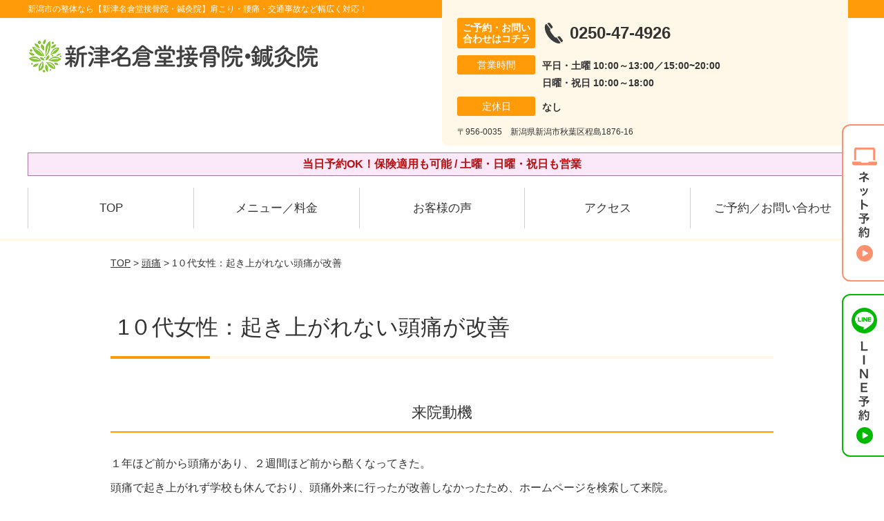

--- FILE ---
content_type: text/html; charset=UTF-8
request_url: https://niitsu-naguradou.com/symptoms/post-3249/
body_size: 11836
content:
<!DOCTYPE html>
<!--[if lt IE 7 ]><html class="ie6" lang="ja" prefix="og: http://ogp.me/ns# fb: http://ogp.me/ns/fb# article: http://ogp.me/ns/article#"><![endif]-->
<!--[if IE 7 ]><html class="ie7" lang="ja" prefix="og: http://ogp.me/ns# fb: http://ogp.me/ns/fb# article: http://ogp.me/ns/article#"><![endif]-->
<!--[if IE 8 ]><html class="ie8" lang="ja" prefix="og: http://ogp.me/ns# fb: http://ogp.me/ns/fb# article: http://ogp.me/ns/article#"><![endif]-->
<!--[if IE 9 ]><html class="ie9" lang="ja" prefix="og: http://ogp.me/ns# fb: http://ogp.me/ns/fb# article: http://ogp.me/ns/article#"><![endif]-->
<!--[if (gt IE 9)|!(IE)]><!-->
<html lang="ja" prefix="og: http://ogp.me/ns# fb: http://ogp.me/ns/fb# article: http://ogp.me/ns/article#">
<head>
<meta charset="utf-8">
<meta name="viewport" content="width=device-width,user-scalable=yes">
<meta name="format-detection" content="telephone=no">
<meta http-equiv="Pragma" content="no-cache">
<meta http-equiv="Cache-Control" content="no-cache">
<meta http-equiv="Expires" content="Thu, 01 Dec 1994 16:00:00 GMT">

<link rel="shortcut icon" href="https://niitsu-naguradou.com/wp-content/uploads/2019/09/14692bfe6e542d4a4cf205639c17a84c.png">

<link rel="apple-touch-icon-precomposed" href="https://niitsu-naguradou.com/wp-content/uploads/2019/09/14692bfe6e542d4a4cf205639c17a84c.png">

<link rel="stylesheet" href="https://niitsu-naguradou.com/wp-content/themes/selfull/style.css" media="all">

<link rel="stylesheet" href="https://niitsu-naguradou.com/wp-content/themes/selfull/css/reset.css?20230828" media="all">
<link rel="stylesheet" href="https://niitsu-naguradou.com/wp-content/themes/selfull/css/layout.css?20230828" media="all">
<link rel="stylesheet" href="https://niitsu-naguradou.com/wp-content/themes/selfull/css/module.css?20230828" media="all">
<link rel="stylesheet" href="https://niitsu-naguradou.com/wp-content/themes/selfull/css/page.css?20250131" media="all">
<link rel="stylesheet" href="https://niitsu-naguradou.com/wp-content/themes/selfull/css/block.css?20230828" media="all">
<link rel="stylesheet" href="https://niitsu-naguradou.com/wp-content/themes/selfull/css/important.css?20230828" media="all">
<link rel="stylesheet" href="https://niitsu-naguradou.com/wp-content/themes/selfull/css/print.css?20230828" media="all">


<link rel="stylesheet" href="https://niitsu-naguradou.com/wp-content/themes/selfull/css/design-themes/theme-dynamic.css?20230828" media="all">
<link rel="stylesheet" href="https://niitsu-naguradou.com/wp-content/themes/selfull/css/design-themes/design-pagetop.css?20230828" media="all">
<link rel="stylesheet" href="https://niitsu-naguradou.com/wp-content/themes/selfull/css/design-themes/design-check.css?20230828" media="all">
<link rel="stylesheet" href="https://niitsu-naguradou.com/wp-content/themes/selfull/css/design-themes/design-menu.css?20230828" media="all">
<link rel="stylesheet" href="https://niitsu-naguradou.com/wp-content/themes/selfull/css/design-themes/design-heading.css?20230828" media="all">


<style>
.except-more.design-menu-original #global-header #global-header-main-sp #global-header-main-sp-right #menu_btn {
	background-image: url(https://niitsu-naguradou.com) !important;
}
.except-more.design-menu-original.design-menu-close #global-header #global-header-main-sp #global-header-main-sp-right #menu_btn.close {
	background-image: url(https://niitsu-naguradou.com) !important;
}
.design-check-original .list-block ul.check li,
.design-check-original .entry-content .editor ul li {
	background-image: url(https://niitsu-naguradou.com);
	background-size: 20px 20px;
}
</style>

<title>1０代女性：起き上がれない頭痛が改善 | 新潟市秋葉区【新津名倉堂接骨院・鍼灸院】保険適用可/土日祝も営業</title>
<meta name='robots' content='max-image-preview:large' />
<link rel='dns-prefetch' href='//s.w.org' />
		<script type="text/javascript">
			window._wpemojiSettings = {"baseUrl":"https:\/\/s.w.org\/images\/core\/emoji\/13.0.1\/72x72\/","ext":".png","svgUrl":"https:\/\/s.w.org\/images\/core\/emoji\/13.0.1\/svg\/","svgExt":".svg","source":{"concatemoji":"https:\/\/niitsu-naguradou.com\/wp-includes\/js\/wp-emoji-release.min.js?ver=5.7"}};
			!function(e,a,t){var n,r,o,i=a.createElement("canvas"),p=i.getContext&&i.getContext("2d");function s(e,t){var a=String.fromCharCode;p.clearRect(0,0,i.width,i.height),p.fillText(a.apply(this,e),0,0);e=i.toDataURL();return p.clearRect(0,0,i.width,i.height),p.fillText(a.apply(this,t),0,0),e===i.toDataURL()}function c(e){var t=a.createElement("script");t.src=e,t.defer=t.type="text/javascript",a.getElementsByTagName("head")[0].appendChild(t)}for(o=Array("flag","emoji"),t.supports={everything:!0,everythingExceptFlag:!0},r=0;r<o.length;r++)t.supports[o[r]]=function(e){if(!p||!p.fillText)return!1;switch(p.textBaseline="top",p.font="600 32px Arial",e){case"flag":return s([127987,65039,8205,9895,65039],[127987,65039,8203,9895,65039])?!1:!s([55356,56826,55356,56819],[55356,56826,8203,55356,56819])&&!s([55356,57332,56128,56423,56128,56418,56128,56421,56128,56430,56128,56423,56128,56447],[55356,57332,8203,56128,56423,8203,56128,56418,8203,56128,56421,8203,56128,56430,8203,56128,56423,8203,56128,56447]);case"emoji":return!s([55357,56424,8205,55356,57212],[55357,56424,8203,55356,57212])}return!1}(o[r]),t.supports.everything=t.supports.everything&&t.supports[o[r]],"flag"!==o[r]&&(t.supports.everythingExceptFlag=t.supports.everythingExceptFlag&&t.supports[o[r]]);t.supports.everythingExceptFlag=t.supports.everythingExceptFlag&&!t.supports.flag,t.DOMReady=!1,t.readyCallback=function(){t.DOMReady=!0},t.supports.everything||(n=function(){t.readyCallback()},a.addEventListener?(a.addEventListener("DOMContentLoaded",n,!1),e.addEventListener("load",n,!1)):(e.attachEvent("onload",n),a.attachEvent("onreadystatechange",function(){"complete"===a.readyState&&t.readyCallback()})),(n=t.source||{}).concatemoji?c(n.concatemoji):n.wpemoji&&n.twemoji&&(c(n.twemoji),c(n.wpemoji)))}(window,document,window._wpemojiSettings);
		</script>
		<style type="text/css">
img.wp-smiley,
img.emoji {
	display: inline !important;
	border: none !important;
	box-shadow: none !important;
	height: 1em !important;
	width: 1em !important;
	margin: 0 .07em !important;
	vertical-align: -0.1em !important;
	background: none !important;
	padding: 0 !important;
}
</style>
	<link rel='stylesheet' id='dynamic-css-css'  href='https://niitsu-naguradou.com/wp-content/themes/selfull/custom-properties.php?ver=1746758485' type='text/css' media='all' />
<link rel='stylesheet' id='wp-block-library-css'  href='https://niitsu-naguradou.com/wp-includes/css/dist/block-library/style.min.css?ver=5.7' type='text/css' media='all' />
<link rel='stylesheet' id='contact-form-7-css'  href='https://niitsu-naguradou.com/wp-content/plugins/contact-form-7/includes/css/styles.css?ver=4.3' type='text/css' media='all' />
<script type='text/javascript' src='https://niitsu-naguradou.com/wp-includes/js/jquery/jquery.min.js?ver=3.5.1' id='jquery-core-js'></script>
<script type='text/javascript' src='https://niitsu-naguradou.com/wp-includes/js/jquery/jquery-migrate.min.js?ver=3.3.2' id='jquery-migrate-js'></script>
<link rel="https://api.w.org/" href="https://niitsu-naguradou.com/wp-json/" /><link rel="canonical" href="https://niitsu-naguradou.com/symptoms/post-3249/" />
<link rel='shortlink' href='https://niitsu-naguradou.com/?p=3249' />
<link rel="alternate" type="application/json+oembed" href="https://niitsu-naguradou.com/wp-json/oembed/1.0/embed?url=https%3A%2F%2Fniitsu-naguradou.com%2Fsymptoms%2Fpost-3249%2F" />
<link rel="alternate" type="text/xml+oembed" href="https://niitsu-naguradou.com/wp-json/oembed/1.0/embed?url=https%3A%2F%2Fniitsu-naguradou.com%2Fsymptoms%2Fpost-3249%2F&#038;format=xml" />
<meta name="description" content="新潟市秋葉区の整体なら【新津名倉堂接骨院・鍼灸院】肩こり・腰痛・交通事故など幅広く対応！保険診療OK・女性スタッフ在中・土日祝も営業中。メディア・TVでも紹介された人気の鍼灸接骨院です。">
<meta name="keywords" content="新潟市秋葉区,整骨院,接骨院,鍼灸,整体,新潟市,肩こり,腰痛,交通事故">
<script type="application/ld+json">{"@context":"https://schema.org","@type":"Article","headline":"1０代女性：起き上がれない頭痛が改善","mainEntityOfPage":"https://niitsu-naguradou.com/symptoms/post-3249/","datePublished":"2023-09-20T12:17:25+09:00","dateModified":"2023-09-20T12:17:25+09:00","author":{"@type":"Person","name":"梅田 久生"}}</script>
<meta property="og:site_name" content="新潟市の整体なら【新津名倉堂接骨院・鍼灸院】肩こり・腰痛・交通事故などはお任せ！">
<meta property="og:title" content="1０代女性：起き上がれない頭痛が改善">
<meta property="og:type" content="article">
<meta property="og:url" content="https://niitsu-naguradou.com/symptoms/post-3249/">
<meta property="og:image" content="https://niitsu-naguradou.com/wp-content/uploads/2025/03/aae23a651d924c6b152017f1d32a0c65.png">
<meta name="twitter:card" content="summary_large_image">
<meta name="twitter:title" content="1０代女性：起き上がれない頭痛が改善">
<meta name="twitter:url" content="https://niitsu-naguradou.com/symptoms/post-3249/">
<meta name="twitter:image" content="https://niitsu-naguradou.com/wp-content/uploads/2025/03/aae23a651d924c6b152017f1d32a0c65.png">
<meta itemprop="image" content="https://niitsu-naguradou.com/wp-content/uploads/2025/03/aae23a651d924c6b152017f1d32a0c65.png">
<meta name="thumbnail" content="https://niitsu-naguradou.com/wp-content/uploads/2024/07/59c81585a1621a7faa3373982738b062.png" />
<link rel="stylesheet" href="https://niitsu-naguradou.com/wp-content/themes/selfull/css/slick.css?2026011414" media="all">
<script src="https://niitsu-naguradou.com/wp-content/themes/selfull/js/jquery-1.8.2.min.js"></script>
<script src="https://niitsu-naguradou.com/wp-content/themes/selfull/js/slick.min.js"></script>

<meta name="google-site-verification" content="HCum_vNuJx94sBta41ozl05uAhlSm8htCPyQQABgn0E" />


<!-- Begin Mieruca Embed Code -->
<script type="text/javascript" id="mierucajs">
window.__fid = window.__fid || [];__fid.push([969839432]);
(function() {
function mieruca(){if(typeof window.__fjsld != "undefined") return; window.__fjsld = 1; var fjs = document.createElement('script'); fjs.type = 'text/javascript'; fjs.async = true; fjs.id = "fjssync"; var timestamp = new Date;fjs.src = ('https:' == document.location.protocol ? 'https' : 'http') + '://hm.mieru-ca.com/service/js/mieruca-hm.js?v='+ timestamp.getTime(); var x = document.getElementsByTagName('script')[0]; x.parentNode.insertBefore(fjs, x); };
setTimeout(mieruca, 500); document.readyState != "complete" ? (window.attachEvent ? window.attachEvent("onload", mieruca) : window.addEventListener("load", mieruca, false)) : mieruca();
})();
</script>
<!-- End Mieruca Embed Code -->
<!-- Google Tag Manager ▼総合サイト-->
<script>(function(w,d,s,l,i){w[l]=w[l]||[];w[l].push({'gtm.start':
new Date().getTime(),event:'gtm.js'});var f=d.getElementsByTagName(s)[0],
j=d.createElement(s),dl=l!='dataLayer'?'&l='+l:'';j.async=true;j.src=
'https://www.googletagmanager.com/gtm.js?id='+i+dl;f.parentNode.insertBefore(j,f);
})(window,document,'script','dataLayer','GTM-M6T88TGK');</script>
<!-- End Google Tag Manager -->
<!-- Google Tag Manager -->
<script>(function(w,d,s,l,i){w[l]=w[l]||[];w[l].push({'gtm.start':
new Date().getTime(),event:'gtm.js'});var f=d.getElementsByTagName(s)[0],
j=d.createElement(s),dl=l!='dataLayer'?'&l='+l:'';j.async=true;j.src=
'https://www.googletagmanager.com/gtm.js?id='+i+dl;f.parentNode.insertBefore(j,f);
})(window,document,'script','dataLayer','GTM-5KTTTQF');</script>
<!-- End Google Tag Manager -->

</head>

<body id="site-design-dynamic" class="single-column except-more site-color-orange site-color-2-none design-h1-03 design-h2-04 design-h3-03 design-h4-03 design-menu design-menu-05 site-font-gothic symptoms">
<div id="fb-root"></div>
<script>
let facebookLazyLoadReady = false;
const handleFacebookLazyLoad = function() {
	if (!facebookLazyLoadReady) {
		facebookLazyLoadReady = true;
		return;
	}
	console.log('facebookLazyLoaded');
	(function(d, s, id) {
		var js, fjs = d.getElementsByTagName(s)[0];
		if (d.getElementById(id)) return;
		js = d.createElement(s); js.id = id;
		js.src = "//connect.facebook.net/ja_JP/sdk.js#xfbml=1&version=v2.4";
		fjs.parentNode.insertBefore(js, fjs);
	}(document, 'script', 'facebook-jssdk'));
	window.removeEventListener('scroll', handleFacebookLazyLoad);
}
window.addEventListener('scroll', handleFacebookLazyLoad);
</script>
<div id="site">
  <header id="global-header" role="banner" class="">

									<p class="site-title"><span class="inner">新潟市の整体なら【新津名倉堂接骨院・鍼灸院】肩こり・腰痛・交通事故など幅広く対応！</span></p>
					
					<div class="inner">
        <div id="global-header-main-pc">

          					
  					<div id="global-header-main-pc-left">
  						<p class="logo"><a href="https://niitsu-naguradou.com/"><img src="https://niitsu-naguradou.com/wp-content/uploads/2025/04/59c81585a1621a7faa3373982738b062.png" alt="新潟市の整体なら【新津名倉堂接骨院・鍼灸院】" loading="lazy"></a></p>
  					</div>
  					<div id="global-header-main-pc-right">
  						<p class="tel"><span class="tel-text">ご予約・お問い合わせはコチラ</span><span class="tel-number">0250-47-4926</span></p>
  						<div class="info">
  							<dl>
  								<dt>営業時間</dt>
                  <dd>
                        								<span>平日・土曜 10:00～13:00／15:00~20:00</span>    								<span>日曜・祝日 10:00～18:00</span>                  </dd>
  							</dl>
                                  <dl>
                    <dt>定休日</dt>
                    <dd><span>なし</span></dd>
                  </dl>
                  						</div>
  						<div class="address">
  							<p class="address">〒956-0035　新潟県新潟市秋葉区程島1876‐16</p>
  						</div>
  					</div>
          
        </div>
      </div>
		
		<div class="inner">
			<div id="global-header-main-sp" class="clearfix fixed-set">
				<div id="global-header-main-sp-left">
										<p class="logo"><a href="https://niitsu-naguradou.com/"><img src="https://niitsu-naguradou.com/wp-content/uploads/2025/04/59c81585a1621a7faa3373982738b062.png" title="新津名倉堂接骨院・鍼灸院" alt="新潟市の整体なら【新津名倉堂接骨院・鍼灸院】" width="420" height="90"></a></p>
				</div>
				<div id="global-header-main-sp-right">
          <span id="menu_btn" class="hover"></span>
          <!--
					<a href="tel:0250474926" class="tel" ><span>電話をかける</span></a>
          -->
				</div>
			</div>
		</div>

		<div class="inner">
							<p id="announcement">当日予約OK！保険適用も可能 / 土曜・日曜・祝日も営業</p>
					</div><!-- / .inner -->

    <div id="sp-menu">
      <div id="sp-menu-contents">
			</div>
      <div id="sp-menu-lightbox"></div>
    </div>

					<nav id="global-nav-pc" class="fixed-set" role="navigation">
				<div class="nav-wrapper">
					<div class="nav-primary">
						<div class="menu-%e3%82%b0%e3%83%ad%e3%83%bc%e3%83%90%e3%83%ab%e3%83%a1%e3%83%8b%e3%83%a5%e3%83%bc-container"><ul id="menu-%e3%82%b0%e3%83%ad%e3%83%bc%e3%83%90%e3%83%ab%e3%83%a1%e3%83%8b%e3%83%a5%e3%83%bc" class="menu"><li id="menu-item-1587" class="menu-item menu-item-type-post_type menu-item-object-page menu-item-home menu-item-1587"><a href="https://niitsu-naguradou.com/">TOP</a></li>
<li id="menu-item-3631" class="menu-item menu-item-type-post_type menu-item-object-page menu-item-3631"><a href="https://niitsu-naguradou.com/post-3630/">メニュー／料金</a></li>
<li id="menu-item-1590" class="menu-item menu-item-type-post_type menu-item-object-page menu-item-1590"><a href="https://niitsu-naguradou.com/voice/">お客様の声</a></li>
<li id="menu-item-1576" class="menu-item menu-item-type-post_type menu-item-object-page menu-item-1576"><a href="https://niitsu-naguradou.com/access/">アクセス</a></li>
<li id="menu-item-1591" class="menu-item menu-item-type-post_type menu-item-object-page menu-item-1591"><a href="https://niitsu-naguradou.com/contact/">ご予約／お問い合わせ</a></li>
</ul></div>					</div>
				</div>
			</nav>
		

									<div id="global-nav-sp" class="fixed " role="navigation">
																<div id="ff-sp-contents" class="ff-sp-contents-original-3">
							<a class="" href="https://karadarefre.jp/reserve/_menu/f:57172730?SITE_CODE=hp" target="_blank">
                <img src="https://niitsu-naguradou.com/wp-content/uploads/2025/05/0bcaab435fec7de846fe3340b504d838.png" alt="WEB予約（24時間受付中）" loading="lazy">
							</a>

							<a href="tel:0250474926">
                <img src="https://niitsu-naguradou.com/wp-content/uploads/2025/05/TEL3.png" alt="電話をかける" loading="lazy">
							</a>

							<a class="" href="https://line.me/R/ti/p/%40800kkumi" target="_blank">
                <img src="https://niitsu-naguradou.com/wp-content/uploads/2025/05/LINE3.png" alt="LINE予約（24時間受付中）" loading="lazy">
							</a>
						</div>
									</div><!-- / #global-nav-sp-->
						</header><!-- / #global-header -->

	<div id="sp-modal">
		<div class="sp-modal-head">
			<div class="close-btn">
				<img src="https://theme.selfull.jp/images/common/sp-modal-close-btn.png" alt="閉じる" loading="lazy">
			</div>
		</div>
		<div class="sp-modal-main">
			<div class="sp-modal-main-line">
													<p class="mb-10"><img src="https://theme.selfull.jp/images/common/sp-modal-line-img-01.png" alt="24時間受付 LINE予約の流れ" width="541" height="254" loading="lazy"></p>
					<p class="mb-10"><img src="https://theme.selfull.jp/images/common/sp-modal-line-img-02.png" alt="まずは下のボタンから当院を友だち追加してください" width="541" height="67" loading="lazy"></p>
					<a href="https://line.me/R/ti/p/%40800kkumi" target="_blank"><img src="https://theme.selfull.jp/images/common/sp-modal-line-btn.png" alt="LINEで友達追加する" width="541" height="86" loading="lazy"></a>
					<p class="txt-c">（LINEの友だち追加画面が開きます）</p>

					<div class="line-info">
						<p>友達に追加が完了したら、LINEのトーク画面より<br>
							「HPを見たのですが～」とメッセージをお送りください。</p>
						<p>ご予約の際は</p>
						<p><span class="color05">■</span> <span class="bold">希望のご予約日時</span><br>
							（第3希望までいただけると予約がスムーズです）<br>
							<span class="color05">■</span> <span class="bold">お名前と電話番号</span><br>
							<span class="color05">■</span> <span class="bold">お悩みの症状</span></p>
						<p>の３点をお送りください。</p>
					</div>
							</div>

			<div class="sp-modal-main-tel">
													<h2><img src="https://niitsu-naguradou.com/wp-content/uploads/2025/04/59c81585a1621a7faa3373982738b062.png" title="新津名倉堂接骨院・鍼灸院" alt="新潟市の整体なら【新津名倉堂接骨院・鍼灸院】" loading="lazy"></h2>

					<dl class="date">
						<dt>営業時間</dt>
												<dd>平日・土曜 10:00～13:00／15:00~20:00</dd>						<dd>日曜・祝日 10:00～18:00</dd>					</dl>
					<dl class="date">
						<dt>定休日</dt>
						<dd>なし</dd>
					</dl>

					<a href="tel:0250474926" class="tel tel-sp hover" ><span>電話をかける</span></a>
					<p class="txt-c">（0250-47-4926に発信します）</p>

					<div class="tel-flow">
						<h2>ご予約の流れ</h2>
						<div class="comment-item comment-item-right clearfix">
							<p>お電話ありがとうございます、<br>新津名倉堂接骨院・鍼灸院でございます。</p>
							<div class="img"><img src="https://theme.selfull.jp/images/common/sp-modal-tel-img-01.png" alt="予約の流れ" loading="lazy"></div>
						</div>
						<p>と電話に出ますので、</p>
						<div class="comment-item clearfix">
							<p>ホームページを見たのですが、<br>予約をお願いします。</p>
							<div class="img"><img src="https://theme.selfull.jp/images/common/sp-modal-tel-img-02.png" alt="予約の流れ" loading="lazy"></div>
						</div>
						<p class="mb-20">とお伝えください。</p>
						<p><span class="color03">■</span> <span class="bold">お名前（フルネーム）</span><br>
							<span class="color03">■</span> <span class="bold">ご予約の日</span><br>
							<span class="color03">■</span> <span class="bold">ご連絡がつくお電話番号</span><br>
							<span class="color03">■</span> <span class="bold">一番気になるお身体の状態・症状</span></p>
						<p>をお伺いいたします。</p>
					</div>
				


			</div>
		</div>
	</div>

	
			<div class="breadcrumb">
			<div class="inner"><a href="https://niitsu-naguradou.com">TOP</a> &gt;

				
											<a href="https://niitsu-naguradou.com/symptomscat/post-2069/">頭痛</a> &gt; 1０代女性：起き上がれない頭痛が改善					
							</div>
		</div>
	
	<div id="contents">
		<main id="main" role="main">

	<article id="page-symptoms" class="type-page">
		
				
			<header class="entry-header">
				<h1>1０代女性：起き上がれない頭痛が改善</h1>
			</header><!-- .entry-header -->

			<div class="entry-content">
				<div class="editor"></div>
					<h2 class="style-title parts-item">
		<span style="">来院動機</span>
			</h2>
		<div class="text-block parts-item"><p>１年ほど前から頭痛があり、２週間ほど前から酷くなってきた。</p>
<p>頭痛で起き上がれず学校も休んでおり、頭痛外来に行ったが改善しなかったため、ホームページを検索して来院。</p>
<p>&nbsp;</p>
<p>&nbsp;</p>
</div>
		<div class="img-block parts-item txt-c">
				<picture>
			<source srcset="https://niitsu-naguradou.com/wp-content/uploads/2021/04/4549fc7ef9e6cf27bc539fd37c436258-1.jpg" media="(max-width: 600px)" width="640" height="456">
			<img src="https://niitsu-naguradou.com/wp-content/uploads/2021/04/4549fc7ef9e6cf27bc539fd37c436258-1.jpg" alt="" width="640" height="456" loading="lazy">
		</picture>
			</div>
		<h2 class="style-title parts-item">
		<span style="">カウンセリング内容</span>
			</h2>
		<h3 class="style-title parts-item">症状の出たきっかけ</h3>
		<div class="text-block parts-item"><p>１年ほど前から頭痛があった。</p>
<p>段々酷くなり、朝起きれなくなり、自律神経の乱れも出てきた。</p>
<p>元々姿勢が悪い自覚はあった。</p>
<p>&nbsp;</p>
<p>&nbsp;</p>
</div>
		<h3 class="style-title parts-item">どのような時に症状がでるか</h3>
		<div class="text-block parts-item"><p>頭痛は常にある</p>
<p>起床時、気圧・気温の変化で症状が強く出る</p>
<p>痛みで夜目が覚めることもよくある</p>
<p>&nbsp;</p>
<p>&nbsp;</p>
<p>&nbsp;</p>
</div>
		<h2 class="style-title parts-item">
		<span style="">身体所見と治療経過</span>
			</h2>
		<h3 class="style-title parts-item">初回施術</h3>
		<div class="text-block parts-item"><p>姿勢分析では、骨盤の歪みの他に頸椎、胸椎の歪みが強くでていた。</p>
<p>触診では、僧帽筋、肩甲挙筋、斜角筋の筋緊張と圧痛がでていた。</p>
<p>まずは頭痛の痛みを軽減するため、頸椎にローラー処置を行い、筋緊張が強い部分を中心に筋肉調整、頸部の冷却を行った。</p>
<p>&nbsp;</p>
<p>&nbsp;</p>
<p>&nbsp;</p>
</div>
		<div class="img-block parts-item txt-c">
				<picture>
			<source srcset="https://niitsu-naguradou.com/wp-content/uploads/2021/04/c99cc67e917897ec2691ce405f2feaf1-1.jpg" media="(max-width: 600px)" width="640" height="456">
			<img src="https://niitsu-naguradou.com/wp-content/uploads/2021/04/c99cc67e917897ec2691ce405f2feaf1-1.jpg" alt="" width="640" height="456" loading="lazy">
		</picture>
			</div>
		<h3 class="style-title parts-item">2回目施術(3日後)</h3>
		<div class="text-block parts-item"><p>症状不変。</p>
<p>前回と同じ処置を行った。</p>
<p>自宅での冷却指導も併せて行った。</p>
</div>
		<h3 class="style-title parts-item">8回目施術(約１ヶ月後)</h3>
		<div class="text-block parts-item"><p>PS5～6</p>
<p>少し頭痛が落ち着いた。</p>
<p>まだ痛みの波があり、</p>
<p>頭痛はあるものの、施術の次は大分楽になる。</p>
<p>体操指導と冷却指導を再度行った。</p>
<p>&nbsp;</p>
<p>&nbsp;</p>
<p>&nbsp;</p>
<p>&nbsp;</p>
<p>&nbsp;</p>
</div>
		<h3 class="style-title parts-item">15回目施術(約２ヶ月後)</h3>
		<div class="text-block parts-item"><p>頭痛の頻度も減り、夜痛みで目が覚めることも少なくなった。</p>
<p>姿勢が悪く、猫背が気になるので、骨盤、背骨、頸椎を含め全身矯正を行い、根本的に改善するように施術を継続中。</p>
<p>&nbsp;</p>
</div>
		<h2 class="style-title parts-item">
		<span style="">患者様のコメント</span>
			</h2>
		<div class="text-block parts-item"><p>５月から頭痛が酷くなってきて、まともに起き上がることができない時期が続いていた時に名倉堂さんを見つけました。最初はやっぱり治るのかなという不安もあったのですが、明るく話しかけてくださったり、丁寧な施術をしてくださったおかげで今では頭痛もだいぶ軽減されて、前の生活に戻りつつあります。スタッフさん達はとても明るく通いやすいです。</p>
</div>
		<h2 class="style-title parts-item">
		<span style="">担当者のコメント</span>
			</h2>
		<div class="text-block parts-item"><p>頭痛で朝起きられないほどだったのは大変でしたよね。状態が改善してきて良かったです。生活習慣を少しづつ変えて再発しないように頑張っていきましょう。</p>
</div>
		<div class="img-block parts-item txt-c">
				<picture>
			<source srcset="https://niitsu-naguradou.com/wp-content/uploads/2021/04/1e267370a359288b46c8e67d178552c8-2.png" media="(max-width: 600px)" width="640" height="456">
			<img src="https://niitsu-naguradou.com/wp-content/uploads/2021/04/1e267370a359288b46c8e67d178552c8-2.png" alt="" width="641" height="457" loading="lazy">
		</picture>
			</div>
					<div id="MorePost"> 
					<!-- 親カテゴリ症状 -->
											<p class="relateButton"><a href="https://niitsu-naguradou.com/symptomscat/post-2069/">頭痛について詳しくはこちら</a></p>					
					<!-- 関連記事 -->
					<h2 class="style-title">この記事に関する関連記事</h2><div class="list-block"><ul><li><a href="https://niitsu-naguradou.com/symptoms/post-3526/">30代男性：ストレートネックからくる　めまい、頭痛、肩こり</a></li><li><a href="https://niitsu-naguradou.com/symptoms/post-3511/">40代女性：定期的にくる寝違え　姿勢改善</a></li><li><a href="https://niitsu-naguradou.com/symptoms/post-3440/">6０代女性：突然の右肩の痛みが改善</a></li><li><a href="https://niitsu-naguradou.com/symptoms/post-3420/">２０代男性：首・肩の痛みが改善</a></li><li><a href="https://niitsu-naguradou.com/symptoms/post-3416/">6０代男性：股関節の痛みが改善</a></li><li><a href="https://niitsu-naguradou.com/symptoms/post-3379/">3０代男性：急に出た耳鳴りが改善</a></li><li><a href="https://niitsu-naguradou.com/symptoms/post-3368/">5０代男性：右股関節と腰の痛みが改善</a></li><li><a href="https://niitsu-naguradou.com/symptoms/post-3345/">３０代女性：出産・育児によって悪化した肩・腰の痛みと頭痛が改善</a></li><li><a href="https://niitsu-naguradou.com/symptoms/post-3292/">２０代女性：顎の痛みが改善</a></li><li><a href="https://niitsu-naguradou.com/symptoms/post-3285/">６０代女性：太ももと膝の痛みで手をつかないと立てない症状が改善</a></li><li><a href="https://niitsu-naguradou.com/symptoms/post-3282/">3０代男性：急に出た自律神経症状が改善</a></li><li><a href="https://niitsu-naguradou.com/symptoms/post-3266/">5０代女性：痛みで車の運転もできなかった膝の痛みが改善</a></li><li><a href="https://niitsu-naguradou.com/symptoms/post-3264/">６０代男性：立ち上がり時の膝の痛みが改善</a></li><li><a href="https://niitsu-naguradou.com/symptoms/post-3261/">6０代女性：右股関節の痛みが改善</a></li><li><a href="https://niitsu-naguradou.com/symptoms/post-3083/">４０代女性：寝込むほどの頚の痛みと頭痛と肩コリが改善</a></li><li><a href="https://niitsu-naguradou.com/symptoms/post-3216/">６０代女性：五十肩が改善</a></li><li><a href="https://niitsu-naguradou.com/symptoms/post-3198/">６０代男性：転倒して強打し歩けなかった膝の痛みが改善</a></li><li><a href="https://niitsu-naguradou.com/symptoms/post-3180/">４０代男性：長時間座ったり立ったりするときの足の痛みが改善</a></li><li><a href="https://niitsu-naguradou.com/symptoms/post-3166/">２０代男性：足の痛みと体の傾きが改善</a></li><li><a href="https://niitsu-naguradou.com/symptoms/post-3145/">６０代女性：７年前からの腰痛が改善</a></li><li><a href="https://niitsu-naguradou.com/symptoms/post-3093/">５０代男性：挙上時の腕の痛みが改善</a></li><li><a href="https://niitsu-naguradou.com/symptoms/post-3084/">４０代女性：歩行時のふくらはぎ、足先の痛みが改善</a></li><li><a href="https://niitsu-naguradou.com/symptoms/post-3081/">３０代男性：デスクワークによる頭痛と肩コリが改善</a></li><li><a href="https://niitsu-naguradou.com/symptoms/post-2730/">３０代男性：デスクワークによる頭痛と肩コリが改善</a></li></ul></div>
				</div><!-- #MorePost -->
			</div><!-- .entry-content --> 
		
				
		
	</article>

</main><!-- #main -->
<aside id="side" role="complementary">
			<ul class="side-bnr ">
			        <li>
          <a href="https://niitsu-naguradou.com/post-1817/" >            <img src="https://niitsu-naguradou.com/wp-content/uploads/2023/12/359632a513ace90655b874868d6bde2a.png" width="640" height="260" loading="lazy" alt="交通事故後の痛み・むちうち・後遺症でお困りの方はコチラ">
          </a>        </li>
      			        <li>
          <a href="https://www.leaf-group.net/recruit/" target="_blank">            <img src="https://niitsu-naguradou.com/wp-content/uploads/2024/03/1880d0142a8a85c0478163d12e315200.png" width="320" height="150" loading="lazy" alt="株式会社リーフの求人情報はコチラ">
          </a>        </li>
      			        <li>
          <a href="https://oue-c-clinic.com/media/" target="_blank">            <img src="https://niitsu-naguradou.com/wp-content/uploads/2023/12/cca3db9a1f7157f06fd2ddbd05e8c105.png" width="640" height="300" loading="lazy" alt="事故治療ナビはこちら">
          </a>        </li>
      		</ul>
	
	
	
	
	
							<div class="side-nav newpost newpost1 sp-set">
				<h2 class="side-nav-title">新着記事</h2>
				<ul>
					<li class=""><a href="https://niitsu-naguradou.com/symptoms/post-3526/">30代男性：ストレートネックからくる　めまい、頭痛、肩こり</a></li><li class=""><a href="https://niitsu-naguradou.com/symptoms/post-3511/">40代女性：定期的にくる寝違え　姿勢改善</a></li><li class=""><a href="https://niitsu-naguradou.com/symptoms/post-3440/">6０代女性：突然の右肩の痛みが改善</a></li><li class=""><a href="https://niitsu-naguradou.com/symptoms/post-3420/">２０代男性：首・肩の痛みが改善</a></li><li class=""><a href="https://niitsu-naguradou.com/symptoms/post-3416/">6０代男性：股関節の痛みが改善</a></li><li class="hide"><a href="https://niitsu-naguradou.com/symptoms/post-3379/">3０代男性：急に出た耳鳴りが改善</a></li><li class="hide"><a href="https://niitsu-naguradou.com/symptoms/post-3368/">5０代男性：右股関節と腰の痛みが改善</a></li><li class="hide"><a href="https://niitsu-naguradou.com/symptoms/post-3345/">３０代女性：出産・育児によって悪化した肩・腰の痛みと頭痛が改善</a></li><li class="hide"><a href="https://niitsu-naguradou.com/symptoms/post-3292/">２０代女性：顎の痛みが改善</a></li><li class="hide"><a href="https://niitsu-naguradou.com/symptoms/post-3285/">６０代女性：太ももと膝の痛みで手をつかないと立てない症状が改善</a></li><li class="hide"><a href="https://niitsu-naguradou.com/symptoms/post-3282/">3０代男性：急に出た自律神経症状が改善</a></li><li class="hide"><a href="https://niitsu-naguradou.com/symptoms/post-3266/">5０代女性：痛みで車の運転もできなかった膝の痛みが改善</a></li><li class="hide"><a href="https://niitsu-naguradou.com/symptoms/post-3264/">６０代男性：立ち上がり時の膝の痛みが改善</a></li><li class="hide"><a href="https://niitsu-naguradou.com/symptoms/post-3261/">6０代女性：右股関節の痛みが改善</a></li><li class="hide"><a href="https://niitsu-naguradou.com/symptoms/post-3249/">1０代女性：起き上がれない頭痛が改善</a></li><li class="hide"><a href="https://niitsu-naguradou.com/symptoms/post-3083/">４０代女性：寝込むほどの頚の痛みと頭痛と肩コリが改善</a></li><li class="hide"><a href="https://niitsu-naguradou.com/symptoms/post-3216/">６０代女性：五十肩が改善</a></li><li class="hide"><a href="https://niitsu-naguradou.com/symptoms/post-3198/">６０代男性：転倒して強打し歩けなかった膝の痛みが改善</a></li><li class="hide"><a href="https://niitsu-naguradou.com/symptoms/post-3180/">４０代男性：長時間座ったり立ったりするときの足の痛みが改善</a></li><li class="hide"><a href="https://niitsu-naguradou.com/symptoms/post-3166/">２０代男性：足の痛みと体の傾きが改善</a></li><li class="hide"><a href="https://niitsu-naguradou.com/symptoms/post-3145/">６０代女性：７年前からの腰痛が改善</a></li><li class="hide"><a href="https://niitsu-naguradou.com/symptoms/post-3093/">５０代男性：挙上時の腕の痛みが改善</a></li><li class="hide"><a href="https://niitsu-naguradou.com/symptoms/post-3084/">４０代女性：歩行時のふくらはぎ、足先の痛みが改善</a></li><li class="hide"><a href="https://niitsu-naguradou.com/symptoms/post-3081/">３０代男性：デスクワークによる頭痛と肩コリが改善</a></li><li class="hide"><a href="https://niitsu-naguradou.com/symptoms/post-2730/">３０代男性：デスクワークによる頭痛と肩コリが改善</a></li><li class="morepostBtn"><a href="#MorePost">もっと見る</a></li>				</ul>
			</div><!-- / .side-nav -->
		
	
	<div class="side-nav sp-set">
		<h2 class="side-nav-title">メニュー</h2>
		<div class="menu-%e3%82%b5%e3%82%a4%e3%83%89%ef%bc%86%e3%83%95%e3%83%83%e3%82%bf%e3%83%bc-container"><ul id="menu-%e3%82%b5%e3%82%a4%e3%83%89%ef%bc%86%e3%83%95%e3%83%83%e3%82%bf%e3%83%bc" class="menu"><li id="menu-item-1580" class="menu-item menu-item-type-post_type menu-item-object-page menu-item-home menu-item-1580"><a href="https://niitsu-naguradou.com/">TOP</a></li>
<li id="menu-item-1581" class="menu-item menu-item-type-post_type menu-item-object-page menu-item-1581"><a href="https://niitsu-naguradou.com/staff/">スタッフ紹介</a></li>
<li id="menu-item-3632" class="menu-item menu-item-type-post_type menu-item-object-page menu-item-3632"><a href="https://niitsu-naguradou.com/post-3630/">メニュー／料金</a></li>
<li id="menu-item-1583" class="menu-item menu-item-type-post_type menu-item-object-page menu-item-1583"><a href="https://niitsu-naguradou.com/faq/">よくあるご質問</a></li>
<li id="menu-item-1582" class="menu-item menu-item-type-post_type menu-item-object-page menu-item-1582"><a href="https://niitsu-naguradou.com/access/">アクセス</a></li>
<li id="menu-item-1578" class="menu-item menu-item-type-post_type menu-item-object-page menu-item-1578"><a href="https://niitsu-naguradou.com/voice/">お客様の声</a></li>
<li id="menu-item-1584" class="menu-item menu-item-type-post_type menu-item-object-page menu-item-1584"><a href="https://niitsu-naguradou.com/contact/">ご予約／お問い合わせ</a></li>
<li id="menu-item-3248" class="menu-item menu-item-type-post_type menu-item-object-page menu-item-3248"><a href="https://niitsu-naguradou.com/post-3246/">会社概要</a></li>
<li id="menu-item-1579" class="menu-item menu-item-type-post_type menu-item-object-page menu-item-1579"><a href="https://niitsu-naguradou.com/sitemap/">サイトマップ</a></li>
<li id="menu-item-3127" class="menu-item menu-item-type-post_type menu-item-object-page menu-item-3127"><a href="https://niitsu-naguradou.com/post-3097/">医師・アスリートからの推薦</a></li>
</ul></div>	</div><!-- / .side-nav -->

			<ul class="side-bnr ">
			        <li>
          <a href="https://joa-tumor47.jp/" target="_blank">            <img src="https://niitsu-naguradou.com/wp-content/uploads/2023/12/64aca32b4642b75298d774571ad3f804.png" width="320" height="150" loading="lazy" alt="交通事故専門サイトに優良院として掲載されました！">
          </a>        </li>
      			        <li>
          <a href="https://clinic.jiko24.jp/" target="_blank">            <img src="https://niitsu-naguradou.com/wp-content/uploads/2025/05/2025sugoude_banner1.png" width="960" height="450" loading="lazy" alt="交通事故施術の凄腕100選に選出されました">
          </a>        </li>
      					</ul>
	
	

								<div class="side-nav sp-set">
				<h2 class="side-nav-title">症状別メニュー</h2>
				<ul>
											<li><a href="https://niitsu-naguradou.com/symptomscat/pms/">PMS</a></li>
											<li><a href="https://niitsu-naguradou.com/symptomscat/post-3748/">首こり</a></li>
											<li><a href="https://niitsu-naguradou.com/symptomscat/post-3747/">交通事故（むちうち）</a></li>
											<li><a href="https://niitsu-naguradou.com/symptomscat/post-3746/">ストレートネック</a></li>
											<li><a href="https://niitsu-naguradou.com/symptomscat/post-3745/">腰椎椎間板ヘルニア</a></li>
											<li><a href="https://niitsu-naguradou.com/symptomscat/post-3744/">股関節痛</a></li>
											<li><a href="https://niitsu-naguradou.com/symptomscat/post-3669/">めまい</a></li>
											<li><a href="https://niitsu-naguradou.com/symptomscat/post-2317/">腰痛</a></li>
											<li><a href="https://niitsu-naguradou.com/symptomscat/post-2117/">五十肩・四十肩</a></li>
											<li><a href="https://niitsu-naguradou.com/symptomscat/post-2113/">耳鳴り</a></li>
											<li><a href="https://niitsu-naguradou.com/symptomscat/post-2107/">産後の骨盤矯正</a></li>
											<li><a href="https://niitsu-naguradou.com/symptomscat/post-2105/">膝痛</a></li>
											<li><a href="https://niitsu-naguradou.com/symptomscat/post-2103/">自律神経失調症</a></li>
											<li><a href="https://niitsu-naguradou.com/symptomscat/post-2095/">肩こり</a></li>
											<li><a href="https://niitsu-naguradou.com/symptomscat/post-2093/">顎関節症</a></li>
											<li><a href="https://niitsu-naguradou.com/symptomscat/post-2085/">坐骨神経痛</a></li>
											<li><a href="https://niitsu-naguradou.com/symptomscat/post-2081/">ドケルバン病</a></li>
											<li><a href="https://niitsu-naguradou.com/symptomscat/post-2077/">梨状筋症候群</a></li>
											<li><a href="https://niitsu-naguradou.com/symptomscat/post-2075/">変形性膝関節症</a></li>
											<li><a href="https://niitsu-naguradou.com/symptomscat/post-2071/">ばね指</a></li>
											<li><a href="https://niitsu-naguradou.com/symptomscat/post-2069/">頭痛</a></li>
											<li><a href="https://niitsu-naguradou.com/symptomscat/post-2065/">ぎっくり腰</a></li>
											<li><a href="https://niitsu-naguradou.com/symptomscat/post-2063/">すべり症</a></li>
											<li><a href="https://niitsu-naguradou.com/symptomscat/post-2060/">野球肘</a></li>
											<li><a href="https://niitsu-naguradou.com/symptomscat/post-2058/">鵞足炎</a></li>
											<li><a href="https://niitsu-naguradou.com/symptomscat/post-2046/">テニス肘</a></li>
											<li><a href="https://niitsu-naguradou.com/symptomscat/post-2042/">シンスプリント</a></li>
											<li><a href="https://niitsu-naguradou.com/symptomscat/post-2040/">足底筋膜炎</a></li>
											<li><a href="https://niitsu-naguradou.com/symptomscat/post-2038/">頚椎症</a></li>
											<li><a href="https://niitsu-naguradou.com/symptomscat/post-2032/">腱鞘炎</a></li>
											<li><a href="https://niitsu-naguradou.com/symptomscat/post-2026/">変形性股関節症</a></li>
									</ul>
			</div><!-- / .side-nav -->
					
		
	
								
								</aside><!-- / #side -->
</div><!-- / #contents -->


	<footer id="global-footer" class=" " role="contentinfo">

							
		<div class="site-info" style="">
			<div class="container">
					<div class="site-info__inner">
							<figure>
									<a href="https://niitsu-naguradou.com/"><img src="https://niitsu-naguradou.com/wp-content/uploads/2025/04/59c81585a1621a7faa3373982738b062.png" alt="新津名倉堂接骨院・鍼灸院" rel="home" loading="lazy"></a>
							</figure>
							<div class="address">
									<p class="address">〒956-0035　新潟県新潟市秋葉区程島1876‐16</p>
							</div>
							<div class="phone">
									<p class="tel"><a href="tel:0250474926"><span class="tel-number">0250-47-4926</span></a></p>
							</div>
					</div>
			</div>
		</div>
					<div class="map-footer">
				<div class="googlemap"><iframe src="https://www.google.com/maps/embed?pb=!1m18!1m12!1m3!1d3153.220981782622!2d139.11141637588398!3d37.78486067198273!2m3!1f0!2f0!3f0!3m2!1i1024!2i768!4f13.1!3m3!1m2!1s0x5ff4db9bc0c369f7%3A0x3984589e0cde7f41!2z5paw5rSl5ZCN5YCJ5aCC5o6l6aqo6Zmi44O76Y2854G46Zmi!5e0!3m2!1sja!2sjp!4v1733719753276!5m2!1sja!2sjp" width="600" height="450" style="border:0;" allowfullscreen="" loading="lazy" referrerpolicy="no-referrer-when-downgrade"></iframe></div>
			</div>
				<div id="global-footer-nav">
			<div class="menu-01-pc">
	<div class="inner">
    <div class="menu-01-pc-main">
            <div class="menu-01-pc-left">
        <h2 class="nav-title">メニュー</h2>
        <div class="nav-list">
          <div class="menu-%e3%82%b5%e3%82%a4%e3%83%89%ef%bc%86%e3%83%95%e3%83%83%e3%82%bf%e3%83%bc-container"><ul id="menu-%e3%82%b5%e3%82%a4%e3%83%89%ef%bc%86%e3%83%95%e3%83%83%e3%82%bf%e3%83%bc-1" class="menu"><li class="menu-item menu-item-type-post_type menu-item-object-page menu-item-home menu-item-1580"><a href="https://niitsu-naguradou.com/">TOP</a></li>
<li class="menu-item menu-item-type-post_type menu-item-object-page menu-item-1581"><a href="https://niitsu-naguradou.com/staff/">スタッフ紹介</a></li>
<li class="menu-item menu-item-type-post_type menu-item-object-page menu-item-3632"><a href="https://niitsu-naguradou.com/post-3630/">メニュー／料金</a></li>
<li class="menu-item menu-item-type-post_type menu-item-object-page menu-item-1583"><a href="https://niitsu-naguradou.com/faq/">よくあるご質問</a></li>
<li class="menu-item menu-item-type-post_type menu-item-object-page menu-item-1582"><a href="https://niitsu-naguradou.com/access/">アクセス</a></li>
<li class="menu-item menu-item-type-post_type menu-item-object-page menu-item-1578"><a href="https://niitsu-naguradou.com/voice/">お客様の声</a></li>
<li class="menu-item menu-item-type-post_type menu-item-object-page menu-item-1584"><a href="https://niitsu-naguradou.com/contact/">ご予約／お問い合わせ</a></li>
<li class="menu-item menu-item-type-post_type menu-item-object-page menu-item-3248"><a href="https://niitsu-naguradou.com/post-3246/">会社概要</a></li>
<li class="menu-item menu-item-type-post_type menu-item-object-page menu-item-1579"><a href="https://niitsu-naguradou.com/sitemap/">サイトマップ</a></li>
<li class="menu-item menu-item-type-post_type menu-item-object-page menu-item-3127"><a href="https://niitsu-naguradou.com/post-3097/">医師・アスリートからの推薦</a></li>
</ul></div>        </div>
        
                    <h2 class="nav-title">症状別メニュー</h2>
            <div class="nav-list">
              <ul>
                                  <li><a href="https://niitsu-naguradou.com/symptomscat/pms/">PMS</a></li>
                                  <li><a href="https://niitsu-naguradou.com/symptomscat/post-3748/">首こり</a></li>
                                  <li><a href="https://niitsu-naguradou.com/symptomscat/post-3747/">交通事故（むちうち）</a></li>
                                  <li><a href="https://niitsu-naguradou.com/symptomscat/post-3746/">ストレートネック</a></li>
                                  <li><a href="https://niitsu-naguradou.com/symptomscat/post-3745/">腰椎椎間板ヘルニア</a></li>
                                  <li><a href="https://niitsu-naguradou.com/symptomscat/post-3744/">股関節痛</a></li>
                                  <li><a href="https://niitsu-naguradou.com/symptomscat/post-3669/">めまい</a></li>
                                  <li><a href="https://niitsu-naguradou.com/symptomscat/post-2317/">腰痛</a></li>
                                  <li><a href="https://niitsu-naguradou.com/symptomscat/post-2117/">五十肩・四十肩</a></li>
                                  <li><a href="https://niitsu-naguradou.com/symptomscat/post-2113/">耳鳴り</a></li>
                                  <li><a href="https://niitsu-naguradou.com/symptomscat/post-2107/">産後の骨盤矯正</a></li>
                                  <li><a href="https://niitsu-naguradou.com/symptomscat/post-2105/">膝痛</a></li>
                                  <li><a href="https://niitsu-naguradou.com/symptomscat/post-2103/">自律神経失調症</a></li>
                                  <li><a href="https://niitsu-naguradou.com/symptomscat/post-2095/">肩こり</a></li>
                                  <li><a href="https://niitsu-naguradou.com/symptomscat/post-2093/">顎関節症</a></li>
                                  <li><a href="https://niitsu-naguradou.com/symptomscat/post-2085/">坐骨神経痛</a></li>
                                  <li><a href="https://niitsu-naguradou.com/symptomscat/post-2081/">ドケルバン病</a></li>
                                  <li><a href="https://niitsu-naguradou.com/symptomscat/post-2077/">梨状筋症候群</a></li>
                                  <li><a href="https://niitsu-naguradou.com/symptomscat/post-2075/">変形性膝関節症</a></li>
                                  <li><a href="https://niitsu-naguradou.com/symptomscat/post-2071/">ばね指</a></li>
                                  <li><a href="https://niitsu-naguradou.com/symptomscat/post-2069/">頭痛</a></li>
                                  <li><a href="https://niitsu-naguradou.com/symptomscat/post-2065/">ぎっくり腰</a></li>
                                  <li><a href="https://niitsu-naguradou.com/symptomscat/post-2063/">すべり症</a></li>
                                  <li><a href="https://niitsu-naguradou.com/symptomscat/post-2060/">野球肘</a></li>
                                  <li><a href="https://niitsu-naguradou.com/symptomscat/post-2058/">鵞足炎</a></li>
                                  <li><a href="https://niitsu-naguradou.com/symptomscat/post-2046/">テニス肘</a></li>
                                  <li><a href="https://niitsu-naguradou.com/symptomscat/post-2042/">シンスプリント</a></li>
                                  <li><a href="https://niitsu-naguradou.com/symptomscat/post-2040/">足底筋膜炎</a></li>
                                  <li><a href="https://niitsu-naguradou.com/symptomscat/post-2038/">頚椎症</a></li>
                                  <li><a href="https://niitsu-naguradou.com/symptomscat/post-2032/">腱鞘炎</a></li>
                                  <li><a href="https://niitsu-naguradou.com/symptomscat/post-2026/">変形性股関節症</a></li>
                              </ul>
            </div>
                    
              </div>
      
      
            <div class="menu-01-pc-right">
        
        
                    <div class="newpost1">
              <h2 class="nav-title">新着記事</h2>
              <div class="nav-list">
                <ul>
                  <li class=""><a href="https://niitsu-naguradou.com/symptoms/post-3526/">30代男性：ストレートネックからくる　めまい、頭痛、肩こり</a></li><li class=""><a href="https://niitsu-naguradou.com/symptoms/post-3511/">40代女性：定期的にくる寝違え　姿勢改善</a></li><li class=""><a href="https://niitsu-naguradou.com/symptoms/post-3440/">6０代女性：突然の右肩の痛みが改善</a></li><li class=""><a href="https://niitsu-naguradou.com/symptoms/post-3420/">２０代男性：首・肩の痛みが改善</a></li><li class=""><a href="https://niitsu-naguradou.com/symptoms/post-3416/">6０代男性：股関節の痛みが改善</a></li>                </ul>
              </div>
            </div>
                    
              </div>
          </div>
	
		<div class="menu-01-pc-sub">
  		<div class="menu-01-pc-bottom">
                  <ul class="menu-bnr">
            <li><a href="https://niitsu-naguradou.com/post-1817/" ><img src="https://niitsu-naguradou.com/wp-content/uploads/2023/12/359632a513ace90655b874868d6bde2a.png" alt="交通事故後の痛み・むちうち・後遺症でお困りの方はコチラ"></a></li>            <li><a href="https://www.leaf-group.net/recruit/" target="_blank"><img src="https://niitsu-naguradou.com/wp-content/uploads/2024/03/1880d0142a8a85c0478163d12e315200.png" alt="株式会社リーフの求人情報はコチラ"></a></li>            <li><a href="https://oue-c-clinic.com/media/" target="_blank"><img src="https://niitsu-naguradou.com/wp-content/uploads/2023/12/cca3db9a1f7157f06fd2ddbd05e8c105.png" alt="事故治療ナビはこちら"></a></li>          </ul>
                      </div>
      
  		<div class="menu-01-pc-bottom">
                  <ul class="menu-bnr">
            <li><a href="https://joa-tumor47.jp/" target="_blank"><img src="https://niitsu-naguradou.com/wp-content/uploads/2023/12/64aca32b4642b75298d774571ad3f804.png" alt="交通事故専門サイトに優良院として掲載されました！"></a></li>            <li><a href="https://clinic.jiko24.jp/" target="_blank"><img src="https://niitsu-naguradou.com/wp-content/uploads/2025/05/2025sugoude_banner1.png" alt="交通事故施術の凄腕100選に選出されました"></a></li>                      </ul>
              </div>
      
  		<div class="menu-01-pc-bottom">
        
              </div>
		</div>
	</div>
</div>			<p class="copyright"><small>Copyright(c) 新津名倉堂接骨院・鍼灸院 All Rights Reserved.</small></p>
		</div><!-- / #global-footer-nav -->
	</footer>


</div><!-- /#site -->

		<div class="contact-fixed">
		<div class="contact-fixed__inner">
      
                  <a class="contact-fixed__booking cta_pc" href="https://karadarefre.jp/reserve/_menu/f:57172730?SITE_CODE=hp" target="_blank">
            <img class="hidden-mobile hover" src="https://theme.selfull.jp/images/common/dynamic-booking.png" alt="お問い合わせボタン">
          </a>
                          <a class="contact-fixed__line" href="https://line.me/R/ti/p/%40800kkumi" target="_blank">
            <img class="hidden-mobile hover" src="https://theme.selfull.jp/images/common/dynamic-line.png" alt="お問い合わせボタン">
          </a>
        
      
      		</div>
	</div>




<div id="window-size-check"></div>

<!--[if lt IE 9]><script src="http://html5shiv.googlecode.com/svn/trunk/html5.js"></script><![endif]-->
<script defer src="https://niitsu-naguradou.com/wp-content/themes/selfull/js/common.js?20230510_2"></script>

<script type='text/javascript' src='https://niitsu-naguradou.com/wp-content/plugins/contact-form-7/includes/js/jquery.form.min.js?ver=3.51.0-2014.06.20' id='jquery-form-js'></script>
<script type='text/javascript' id='contact-form-7-js-extra'>
/* <![CDATA[ */
var _wpcf7 = {"loaderUrl":"https:\/\/niitsu-naguradou.com\/wp-content\/plugins\/contact-form-7\/images\/ajax-loader.gif","sending":"\u9001\u4fe1\u4e2d ..."};
/* ]]> */
</script>
<script type='text/javascript' src='https://niitsu-naguradou.com/wp-content/plugins/contact-form-7/includes/js/scripts.js?ver=4.3' id='contact-form-7-js'></script>
<script type='text/javascript' src='https://niitsu-naguradou.com/wp-includes/js/wp-embed.min.js?ver=5.7' id='wp-embed-js'></script>
<!-- Google Tag Manager (noscript) ▼総合サイト-->
<noscript><iframe src="https://www.googletagmanager.com/ns.html?id=GTM-M6T88TGK"
height="0" width="0" style="display:none;visibility:hidden"></iframe></noscript>
<!-- End Google Tag Manager (noscript) --><!-- Google Tag Manager (noscript) -->
<noscript><iframe src="https://www.googletagmanager.com/ns.html?id=GTM-5KTTTQF"
height="0" width="0" style="display:none;visibility:hidden"></iframe></noscript>
<!-- End Google Tag Manager (noscript) --></body></html>
